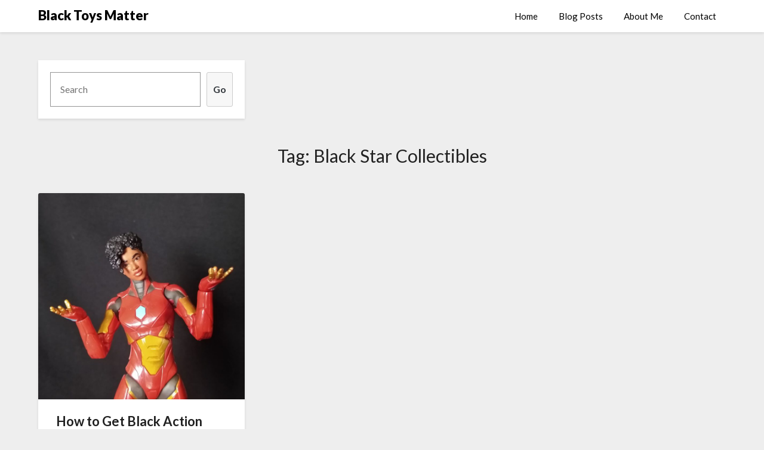

--- FILE ---
content_type: text/html; charset=UTF-8
request_url: https://blacktoysmatter.org/tag/black-star-collectibles/
body_size: 5184
content:
<!doctype html>
<html lang="en-US">
<head>
	<meta charset="UTF-8">
	<meta name="viewport" content="width=device-width, initial-scale=1">
	<link rel="profile" href="http://gmpg.org/xfn/11">
	<title>Black Star Collectibles &#8211; Black Toys Matter</title>
<meta name='robots' content='max-image-preview:large' />
<link rel='dns-prefetch' href='//fonts.googleapis.com' />
<link rel='dns-prefetch' href='//s.w.org' />
<link rel="alternate" type="application/rss+xml" title="Black Toys Matter &raquo; Feed" href="https://blacktoysmatter.org/feed/" />
<link rel="alternate" type="application/rss+xml" title="Black Toys Matter &raquo; Comments Feed" href="https://blacktoysmatter.org/comments/feed/" />
<link rel="alternate" type="application/rss+xml" title="Black Toys Matter &raquo; Black Star Collectibles Tag Feed" href="https://blacktoysmatter.org/tag/black-star-collectibles/feed/" />
		<script type="text/javascript">
			window._wpemojiSettings = {"baseUrl":"https:\/\/s.w.org\/images\/core\/emoji\/13.1.0\/72x72\/","ext":".png","svgUrl":"https:\/\/s.w.org\/images\/core\/emoji\/13.1.0\/svg\/","svgExt":".svg","source":{"concatemoji":"https:\/\/blacktoysmatter.org\/wp-includes\/js\/wp-emoji-release.min.js?ver=5.8.12"}};
			!function(e,a,t){var n,r,o,i=a.createElement("canvas"),p=i.getContext&&i.getContext("2d");function s(e,t){var a=String.fromCharCode;p.clearRect(0,0,i.width,i.height),p.fillText(a.apply(this,e),0,0);e=i.toDataURL();return p.clearRect(0,0,i.width,i.height),p.fillText(a.apply(this,t),0,0),e===i.toDataURL()}function c(e){var t=a.createElement("script");t.src=e,t.defer=t.type="text/javascript",a.getElementsByTagName("head")[0].appendChild(t)}for(o=Array("flag","emoji"),t.supports={everything:!0,everythingExceptFlag:!0},r=0;r<o.length;r++)t.supports[o[r]]=function(e){if(!p||!p.fillText)return!1;switch(p.textBaseline="top",p.font="600 32px Arial",e){case"flag":return s([127987,65039,8205,9895,65039],[127987,65039,8203,9895,65039])?!1:!s([55356,56826,55356,56819],[55356,56826,8203,55356,56819])&&!s([55356,57332,56128,56423,56128,56418,56128,56421,56128,56430,56128,56423,56128,56447],[55356,57332,8203,56128,56423,8203,56128,56418,8203,56128,56421,8203,56128,56430,8203,56128,56423,8203,56128,56447]);case"emoji":return!s([10084,65039,8205,55357,56613],[10084,65039,8203,55357,56613])}return!1}(o[r]),t.supports.everything=t.supports.everything&&t.supports[o[r]],"flag"!==o[r]&&(t.supports.everythingExceptFlag=t.supports.everythingExceptFlag&&t.supports[o[r]]);t.supports.everythingExceptFlag=t.supports.everythingExceptFlag&&!t.supports.flag,t.DOMReady=!1,t.readyCallback=function(){t.DOMReady=!0},t.supports.everything||(n=function(){t.readyCallback()},a.addEventListener?(a.addEventListener("DOMContentLoaded",n,!1),e.addEventListener("load",n,!1)):(e.attachEvent("onload",n),a.attachEvent("onreadystatechange",function(){"complete"===a.readyState&&t.readyCallback()})),(n=t.source||{}).concatemoji?c(n.concatemoji):n.wpemoji&&n.twemoji&&(c(n.twemoji),c(n.wpemoji)))}(window,document,window._wpemojiSettings);
		</script>
		<style type="text/css">
img.wp-smiley,
img.emoji {
	display: inline !important;
	border: none !important;
	box-shadow: none !important;
	height: 1em !important;
	width: 1em !important;
	margin: 0 .07em !important;
	vertical-align: -0.1em !important;
	background: none !important;
	padding: 0 !important;
}
</style>
	<link rel='stylesheet' id='wp-block-library-css'  href='https://blacktoysmatter.org/wp-includes/css/dist/block-library/style.min.css?ver=5.8.12' type='text/css' media='all' />
<link rel='stylesheet' id='jetpack-layout-grid-css'  href='https://blacktoysmatter.org/wp-content/plugins/layout-grid/style.css?ver=1638398996' type='text/css' media='all' />
<link rel='stylesheet' id='font-awesome-css'  href='https://blacktoysmatter.org/wp-content/themes/blogrid/css/font-awesome.min.css?ver=5.8.12' type='text/css' media='all' />
<link rel='stylesheet' id='blogrid-style-css'  href='https://blacktoysmatter.org/wp-content/themes/blogrid/style.css?ver=5.8.12' type='text/css' media='all' />
<link rel='stylesheet' id='blogrid-google-fonts-css'  href='//fonts.googleapis.com/css?family=Lato%3A300%2C400%2C700%2C900&#038;ver=5.8.12' type='text/css' media='all' />
<script type='text/javascript' src='https://blacktoysmatter.org/wp-includes/js/jquery/jquery.min.js?ver=3.6.0' id='jquery-core-js'></script>
<script type='text/javascript' src='https://blacktoysmatter.org/wp-includes/js/jquery/jquery-migrate.min.js?ver=3.3.2' id='jquery-migrate-js'></script>
<link rel="https://api.w.org/" href="https://blacktoysmatter.org/wp-json/" /><link rel="alternate" type="application/json" href="https://blacktoysmatter.org/wp-json/wp/v2/tags/130" /><link rel="EditURI" type="application/rsd+xml" title="RSD" href="https://blacktoysmatter.org/xmlrpc.php?rsd" />
<link rel="wlwmanifest" type="application/wlwmanifest+xml" href="https://blacktoysmatter.org/wp-includes/wlwmanifest.xml" /> 
<meta name="generator" content="WordPress 5.8.12" />

		<style type="text/css">
		body, .site, .swidgets-wrap h3, .post-data-text { background: ; }
		.site-title a, .site-description { color: ; }
		.sheader { background-color:  !important; }
		.main-navigation ul li a, .main-navigation ul li .sub-arrow, .super-menu .toggle-mobile-menu,.toggle-mobile-menu:before, .mobile-menu-active .smenu-hide { color: ; }
		#smobile-menu.show .main-navigation ul ul.children.active, #smobile-menu.show .main-navigation ul ul.sub-menu.active, #smobile-menu.show .main-navigation ul li, .smenu-hide.toggle-mobile-menu.menu-toggle, #smobile-menu.show .main-navigation ul li, .primary-menu ul li ul.children li, .primary-menu ul li ul.sub-menu li, .primary-menu .pmenu, .super-menu { border-color: ; border-bottom-color: ; }
		#secondary .widget h3, #secondary .widget h3 a, #secondary .widget h4, #secondary .widget h1, #secondary .widget h2, #secondary .widget h5, #secondary .widget h6, #secondary .widget h4 a { color: ; }
		#secondary .widget a, #secondary a, #secondary .widget li a , #secondary span.sub-arrow{ color: ; }
		#secondary, #secondary .widget, #secondary .widget p, #secondary .widget li, .widget time.rpwe-time.published { color: ; }
		#secondary .swidgets-wrap, #secondary .widget ul li, .featured-sidebar .search-field { border-color: ; }
		.site-info, .footer-column-three input.search-submit, .footer-column-three p, .footer-column-three li, .footer-column-three td, .footer-column-three th, .footer-column-three caption { color: ; }
		.footer-column-three h3, .footer-column-three h4, .footer-column-three h5, .footer-column-three h6, .footer-column-three h1, .footer-column-three h2, .footer-column-three h4, .footer-column-three h3 a { color: ; }
		.footer-column-three a, .footer-column-three li a, .footer-column-three .widget a, .footer-column-three .sub-arrow { color: ; }
		.footer-column-three h3:after { background: ; }
		.site-info, .widget ul li, .footer-column-three input.search-field, .footer-column-three input.search-submit { border-color: ; }
		.site-footer { background-color: ; }
		.content-wrapper h2.entry-title a, .content-wrapper h2.entry-title a:hover, .content-wrapper h2.entry-title a:active, .content-wrapper h2.entry-title a:focus, .archive .page-header h1, .blogposts-list h2 a, .blogposts-list h2 a:hover, .blogposts-list h2 a:active, .search-results h1.page-title { color: ; }
		.blogposts-list .post-data-text, .blogposts-list .post-data-text a, .content-wrapper .post-data-text *{ color: ; }
		.blogposts-list p { color: ; }
		.page-numbers li a, .blogposts-list .blogpost-button { background: ; }
		.page-numbers li a, .blogposts-list .blogpost-button, span.page-numbers.dots, .page-numbers.current, .page-numbers li a:hover { color: ; }
		.archive .page-header h1, .search-results h1.page-title, .blogposts-list.fbox, span.page-numbers.dots, .page-numbers li a, .page-numbers.current { border-color: ; }
		.blogposts-list .post-data-divider { background: ; }
		.page .comments-area .comment-author, .page .comments-area .comment-author a, .page .comments-area .comments-title, .page .content-area h1, .page .content-area h2, .page .content-area h3, .page .content-area h4, .page .content-area h5, .page .content-area h6, .page .content-area th, .single  .comments-area .comment-author, .single .comments-area .comment-author a, .single .comments-area .comments-title, .single .content-area h1, .single .content-area h2, .single .content-area h3, .single .content-area h4, .single .content-area h5, .single .content-area h6, .single .content-area th, .search-no-results h1, .error404 h1 { color: ; }
		.single .post-data-text, .page .post-data-text, .page .post-data-text a, .single .post-data-text a, .comments-area .comment-meta .comment-metadata a, .single .post-data-text * { color: ; }
		.page .content-area p, .page article, .page .content-area table, .page .content-area dd, .page .content-area dt, .page .content-area address, .page .content-area .entry-content, .page .content-area li, .page .content-area ol, .single .content-area p, .single article, .single .content-area table, .single .content-area dd, .single .content-area dt, .single .content-area address, .single .entry-content, .single .content-area li, .single .content-area ol, .search-no-results .page-content p { color: ; }
		.single .entry-content a, .page .entry-content a, .comment-content a, .comments-area .reply a, .logged-in-as a, .comments-area .comment-respond a { color: ; }
		.comments-area p.form-submit input { background: ; }
		.error404 .page-content p, .error404 input.search-submit, .search-no-results input.search-submit { color: ; }
		.page .comments-area, .page article.fbox, .page article tr, .page .comments-area ol.comment-list ol.children li, .page .comments-area ol.comment-list .comment, .single .comments-area, .single article.fbox, .single article tr, .comments-area ol.comment-list ol.children li, .comments-area ol.comment-list .comment, .error404 main#main, .error404 .search-form label, .search-no-results .search-form label, .error404 input.search-submit, .search-no-results input.search-submit, .error404 main#main, .search-no-results section.fbox.no-results.not-found{ border-color: ; }
		.single .post-data-divider, .page .post-data-divider { background: ; }
		.single .comments-area p.form-submit input, .page .comments-area p.form-submit input { color: ; }
		.bottom-header-wrapper { padding-top: px; }
		.bottom-header-wrapper { padding-bottom: px; }
		.bottom-header-wrapper { background: ; }
		.bottom-header-wrapper *{ color: ; }
		.header-widget a, .header-widget li a, .header-widget i.fa { color: ; }
		.header-widget, .header-widget p, .header-widget li, .header-widget .textwidget { color: ; }
		.header-widget .widget-title, .header-widget h1, .header-widget h3, .header-widget h2, .header-widget h4, .header-widget h5, .header-widget h6{ color: ; }
		.header-widget.swidgets-wrap, .header-widget ul li, .header-widget .search-field { border-color: ; }
		.bottom-header-title, .bottom-header-paragraph{ color: ; }

		#secondary .widget-title-lines:after, #secondary .widget-title-lines:before { background: ; }


		.header-widgets-wrapper .swidgets-wrap{ background: ; }
		.top-nav-wrapper, .primary-menu .pmenu, .super-menu, #smobile-menu, .primary-menu ul li ul.children, .primary-menu ul li ul.sub-menu { background-color: ; }
		#secondary .widget li, #secondary input.search-field, #secondary div#calendar_wrap, #secondary .tagcloud, #secondary .textwidget{ background: ; }
		#secondary .swidget { border-color: ; }
		.archive article.fbox, .search-results article.fbox, .blog article.fbox { background: ; }


		.comments-area, .single article.fbox, .page article.fbox { background: ; }
		</style>
				<style type="text/css">


	.site-title a,
		.site-description,
		.logofont {
			color: #000000;
		}

	
		https://blacktoysmatter.org/wp-content/uploads/2021/10/cropped-P1000146-e1634153731728.jpg"
				.site-title a,
		.site-description {
			color: #000000;
		}
				</style>
		</head>

<body class="archive tag tag-black-star-collectibles tag-130 hfeed header-image">
<a class="skip-link screen-reader-text" href="#primary">Skip to content</a>

	<div id="page" class="site">

		<header id="masthead" class="sheader site-header clearfix">
			<nav id="primary-site-navigation" class="primary-menu main-navigation clearfix">

				<a href="#" id="pull" class="smenu-hide toggle-mobile-menu menu-toggle" aria-controls="secondary-menu" aria-expanded="false">Menu</a>
				<div class="top-nav-wrapper">
					<div class="content-wrap">
						<div class="logo-container"> 

													<a class="logofont" href="https://blacktoysmatter.org/" rel="home">Black Toys Matter</a>
									</div>
				<div class="center-main-menu">
					<div class="menu-test-container"><ul id="primary-menu" class="pmenu"><li id="menu-item-405" class="menu-item menu-item-type-post_type menu-item-object-page menu-item-home menu-item-405"><a href="https://blacktoysmatter.org/">Home</a></li>
<li id="menu-item-665" class="menu-item menu-item-type-post_type menu-item-object-page current_page_parent menu-item-665"><a href="https://blacktoysmatter.org/blog-posts/">Blog Posts</a></li>
<li id="menu-item-385" class="menu-item menu-item-type-post_type menu-item-object-page menu-item-385"><a href="https://blacktoysmatter.org/about/">About Me</a></li>
<li id="menu-item-387" class="menu-item menu-item-type-post_type menu-item-object-page menu-item-387"><a href="https://blacktoysmatter.org/contact/">Contact</a></li>
</ul></div>					</div>
				</div>
			</div>
		</nav>

		<div class="super-menu clearfix">
			<div class="super-menu-inner">
				

									<a class="logofont" href="https://blacktoysmatter.org/" rel="home">Black Toys Matter</a>
						<a href="#" id="pull" class="toggle-mobile-menu menu-toggle" aria-controls="secondary-menu" aria-expanded="false"></a>
	</div>
</div>
<div id="mobile-menu-overlay"></div>
</header>

	
<div class="content-wrap">


	<!-- Upper widgets -->
	<div class="header-widgets-wrapper">
				<div class="header-widgets-three header-widgets-left">
			<section id="block-4" class="header-widget widget swidgets-wrap widget_block widget_search"><form role="search" method="get" action="https://blacktoysmatter.org/" class="wp-block-search__button-outside wp-block-search__text-button wp-block-search"><label for="wp-block-search__input-1" class="wp-block-search__label screen-reader-text">Search</label><div class="wp-block-search__inside-wrapper"><input type="search" id="wp-block-search__input-1" class="wp-block-search__input" name="s" value="" placeholder="Search"  required /><button type="submit" class="wp-block-search__button ">Go</button></div></form></section>		</div>
	
	
</div>

</div>

<div id="content" class="site-content clearfix">
	<div class="content-wrap">

	<div id="primary" class="featured-content content-area fullwidth-area-blog">
		<main id="main" class="site-main all-blog-articles">

		
			<header class="fbox page-header">
				<h1 class="page-title">Tag: <span>Black Star Collectibles</span></h1>			</header><!-- .page-header -->

			
<article id="post-463" class="posts-entry fbox blogposts-list post-463 post type-post status-publish format-standard has-post-thumbnail hentry category-about category-action-figures tag-amazon tag-black-star-collectibles tag-capitalism tag-co-op tag-dolls tag-dorkside-toys tag-ebay tag-goodwill tag-recycling tag-used-toys tag-waste">
		<div class="featured-img-box">
		<a href="https://blacktoysmatter.org/2021/11/04/how-to-get-black-action-figures/" class="featured-thumbnail" rel="bookmark">
			<img width="640" height="640" src="https://blacktoysmatter.org/wp-content/uploads/2021/10/IMG_20211026_162210503_BURST001-scaled-e1635280180546-768x768.jpg" class="attachment-medium_large size-medium_large wp-post-image" alt="" loading="lazy" srcset="https://blacktoysmatter.org/wp-content/uploads/2021/10/IMG_20211026_162210503_BURST001-scaled-e1635280180546-768x768.jpg 768w, https://blacktoysmatter.org/wp-content/uploads/2021/10/IMG_20211026_162210503_BURST001-scaled-e1635280180546-300x300.jpg 300w, https://blacktoysmatter.org/wp-content/uploads/2021/10/IMG_20211026_162210503_BURST001-scaled-e1635280180546-1024x1024.jpg 1024w, https://blacktoysmatter.org/wp-content/uploads/2021/10/IMG_20211026_162210503_BURST001-scaled-e1635280180546-150x150.jpg 150w, https://blacktoysmatter.org/wp-content/uploads/2021/10/IMG_20211026_162210503_BURST001-scaled-e1635280180546-1536x1536.jpg 1536w, https://blacktoysmatter.org/wp-content/uploads/2021/10/IMG_20211026_162210503_BURST001-scaled-e1635280180546-850x850.jpg 850w, https://blacktoysmatter.org/wp-content/uploads/2021/10/IMG_20211026_162210503_BURST001-scaled-e1635280180546.jpg 1600w" sizes="(max-width: 640px) 100vw, 640px" /> 
		</a>
		<div class="content-wrapper">
		<header class="entry-header">
			<h2 class="entry-title"><a href="https://blacktoysmatter.org/2021/11/04/how-to-get-black-action-figures/" rel="bookmark">How to Get Black Action Figures</a></h2>			<div class="entry-meta">
				<div class="blog-data-wrapper">
					<div class="post-data-divider"></div>
					<div class="post-data-positioning">
						<div class="post-data-text">
							<span class="posted-on">Posted on <a href="https://blacktoysmatter.org/2021/11/04/how-to-get-black-action-figures/" rel="bookmark"><time class="entry-date published" datetime="2021-11-04T23:14:59-04:00">2021-11-04</time><time class="updated" datetime="2021-12-02T11:27:44-05:00">2021-12-02</time></a></span><span class="byline"> </span>						</div>
					</div>
				</div>
			</div><!-- .entry-meta -->
					</header><!-- .entry-header -->

		<div class="entry-content">
			<p>Back in the 1980s, Yla Eason saw the problem with the absence of Black toys and she did the work of creating Olmec Toys so that our kids could at least have some toy that looked like them. A few decades later, you can get the impression that toy companies have taken great strides and&#8230;</p>

			</div><!-- .entry-content -->

		</div>
		</div>
	</article><!-- #post-463 -->
<div class="text-center pag-wrapper"></div>
		</main><!-- #main -->
	</div><!-- #primary -->

</div>
</div><!-- #content -->

<footer id="colophon" class="site-footer clearfix">

	<div class="content-wrap">
		
			
			
		</div>

		<div class="site-info">
			&copy;2026 Black Toys Matter							<!-- Delete below lines to remove copyright from footer -->
				<span class="footer-info-right">
					 | Powered by <a href="https://superbthemes.com/">SuperbThemes</a> & WordPress				</span>
				<!-- Delete above lines to remove copyright from footer -->
		</div><!-- .site-info -->
	</div>



</footer><!-- #colophon -->
</div><!-- #page -->

<div id="smobile-menu" class="mobile-only"></div>
<div id="mobile-menu-overlay"></div>

<script type='text/javascript' src='https://blacktoysmatter.org/wp-content/themes/blogrid/js/navigation.js?ver=20170823' id='blogrid-navigation-js'></script>
<script type='text/javascript' src='https://blacktoysmatter.org/wp-content/themes/blogrid/js/skip-link-focus-fix.js?ver=20170823' id='blogrid-skip-link-focus-fix-js'></script>
<script type='text/javascript' src='https://blacktoysmatter.org/wp-content/themes/blogrid/js/jquery.flexslider.js?ver=20150423' id='blogrid-flexslider-js'></script>
<script type='text/javascript' src='https://blacktoysmatter.org/wp-content/themes/blogrid/js/script.js?ver=20160720' id='blogrid-script-js'></script>
<script type='text/javascript' src='https://blacktoysmatter.org/wp-content/themes/blogrid/js/accessibility.js?ver=20160720' id='blogrid-accessibility-js'></script>
<script type='text/javascript' src='https://blacktoysmatter.org/wp-includes/js/wp-embed.min.js?ver=5.8.12' id='wp-embed-js'></script>
</body>
</html>
